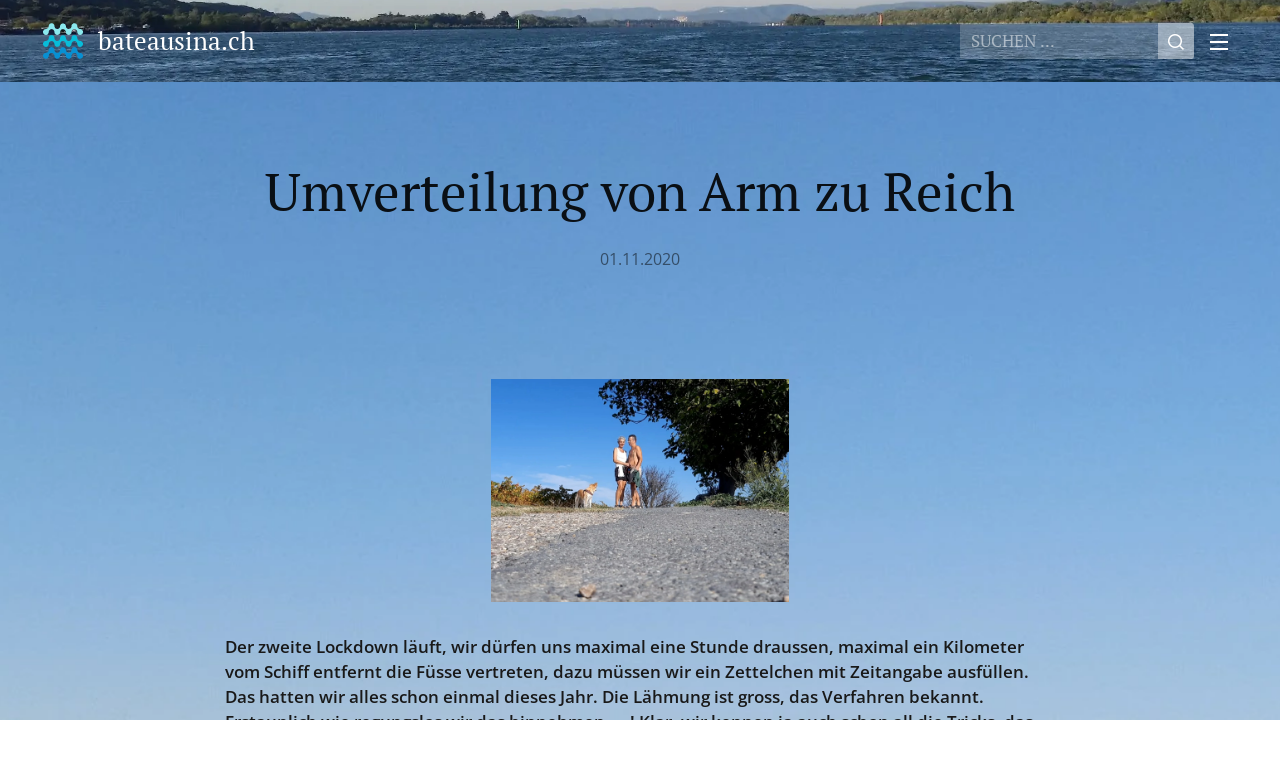

--- FILE ---
content_type: text/html; charset=UTF-8
request_url: https://www.bateausina.ch/l/umverteilung-von-arm-zu-reich/
body_size: 18827
content:
<!DOCTYPE html>
<html class="no-js" prefix="og: https://ogp.me/ns#" lang="de">
<head><link rel="preconnect" href="https://duyn491kcolsw.cloudfront.net" crossorigin><meta charset="utf-8"><link rel="icon" href="https://duyn491kcolsw.cloudfront.net/files/2d/2di/2div3h.svg?ph=75feb67122" type="image/svg+xml" sizes="any"><link rel="icon" href="https://duyn491kcolsw.cloudfront.net/files/07/07f/07fzq8.svg?ph=75feb67122" type="image/svg+xml" sizes="16x16"><link rel="icon" href="https://duyn491kcolsw.cloudfront.net/files/1j/1j3/1j3767.ico?ph=75feb67122"><link rel="apple-touch-icon" href="https://duyn491kcolsw.cloudfront.net/files/1j/1j3/1j3767.ico?ph=75feb67122"><link rel="icon" href="https://duyn491kcolsw.cloudfront.net/files/1j/1j3/1j3767.ico?ph=75feb67122">
    <meta http-equiv="X-UA-Compatible" content="IE=edge">
    <title>Umverteilung von Arm zu Reich :: Bateausina</title>
    <meta name="viewport" content="width=device-width,initial-scale=1">
    <meta name="msapplication-tap-highlight" content="no">
    
    <link href="https://duyn491kcolsw.cloudfront.net/files/0r/0rk/0rklmm.css?ph=75feb67122" media="print" rel="stylesheet">
    <link href="https://duyn491kcolsw.cloudfront.net/files/2e/2e5/2e5qgh.css?ph=75feb67122" media="screen and (min-width:100000em)" rel="stylesheet" data-type="cq" disabled>
    <link rel="stylesheet" href="https://duyn491kcolsw.cloudfront.net/files/41/41k/41kc5i.css?ph=75feb67122"><link rel="stylesheet" href="https://duyn491kcolsw.cloudfront.net/files/3b/3b2/3b2e8e.css?ph=75feb67122" media="screen and (min-width:37.5em)"><link rel="stylesheet" href="https://duyn491kcolsw.cloudfront.net/files/2m/2m4/2m4vjv.css?ph=75feb67122" data-wnd_color_scheme_file=""><link rel="stylesheet" href="https://duyn491kcolsw.cloudfront.net/files/23/23c/23cqa3.css?ph=75feb67122" data-wnd_color_scheme_desktop_file="" media="screen and (min-width:37.5em)" disabled=""><link rel="stylesheet" href="https://duyn491kcolsw.cloudfront.net/files/1j/1jo/1jorv9.css?ph=75feb67122" data-wnd_additive_color_file=""><link rel="stylesheet" href="https://duyn491kcolsw.cloudfront.net/files/26/26f/26fu37.css?ph=75feb67122" data-wnd_typography_file=""><link rel="stylesheet" href="https://duyn491kcolsw.cloudfront.net/files/1v/1v9/1v90hl.css?ph=75feb67122" data-wnd_typography_desktop_file="" media="screen and (min-width:37.5em)" disabled=""><script>(()=>{let e=!1;const t=()=>{if(!e&&window.innerWidth>=600){for(let e=0,t=document.querySelectorAll('head > link[href*="css"][media="screen and (min-width:37.5em)"]');e<t.length;e++)t[e].removeAttribute("disabled");e=!0}};t(),window.addEventListener("resize",t),"container"in document.documentElement.style||fetch(document.querySelector('head > link[data-type="cq"]').getAttribute("href")).then((e=>{e.text().then((e=>{const t=document.createElement("style");document.head.appendChild(t),t.appendChild(document.createTextNode(e)),import("https://duyn491kcolsw.cloudfront.net/client/js.polyfill/container-query-polyfill.modern.js").then((()=>{let e=setInterval((function(){document.body&&(document.body.classList.add("cq-polyfill-loaded"),clearInterval(e))}),100)}))}))}))})()</script>
<link rel="preload stylesheet" href="https://duyn491kcolsw.cloudfront.net/files/2p/2p0/2p0jlj.css?ph=75feb67122" as="style"><meta name="description" content="Der zweite Lockdown läuft, wir dürfen uns maximal eine Stunde draussen, maximal ein Kilometer vom Schiff entfernt die Füsse vertreten, dazu müssen wir ein Zettelchen mit Zeitangabe ausfüllen. Das hatten wir alles schon einmal dieses Jahr. Die Lähmung ist gross, das Verfahren bekannt. Erstaunlich wie regungslos wir das hinnehmen 🤮! Klar, wir kennen..."><meta name="keywords" content=""><meta name="generator" content="Webnode 2"><meta name="apple-mobile-web-app-capable" content="no"><meta name="apple-mobile-web-app-status-bar-style" content="black"><meta name="format-detection" content="telephone=no">



<meta property="og:url" content="https://bateausina.ch/l/umverteilung-von-arm-zu-reich/"><meta property="og:title" content="Umverteilung von Arm zu Reich :: Bateausina"><meta property="og:type" content="article"><meta property="og:description" content="Der zweite Lockdown läuft, wir dürfen uns maximal eine Stunde draussen, maximal ein Kilometer vom Schiff entfernt die Füsse vertreten, dazu müssen wir ein Zettelchen mit Zeitangabe ausfüllen. Das hatten wir alles schon einmal dieses Jahr. Die Lähmung ist gross, das Verfahren bekannt. Erstaunlich wie regungslos wir das hinnehmen 🤮! Klar, wir kennen..."><meta property="og:site_name" content="Bateausina"><meta property="og:image" content="https://75feb67122.clvaw-cdnwnd.com/3e5c3d56489fc89da5665ff5dbab1c67/200000947-c657ac657d/700/20201101_052832.jpg?ph=75feb67122"><meta property="og:article:published_time" content="2020-11-01T00:00:00+0100"><meta property="fb:app_id" content="225951590755638"><meta name="robots" content="index,follow"><link rel="canonical" href="https://www.bateausina.ch/l/umverteilung-von-arm-zu-reich/"><script>window.checkAndChangeSvgColor=function(c){try{var a=document.getElementById(c);if(a){c=[["border","borderColor"],["outline","outlineColor"],["color","color"]];for(var h,b,d,f=[],e=0,m=c.length;e<m;e++)if(h=window.getComputedStyle(a)[c[e][1]].replace(/\s/g,"").match(/^rgb[a]?\(([0-9]{1,3}),([0-9]{1,3}),([0-9]{1,3})/i)){b="";for(var g=1;3>=g;g++)b+=("0"+parseInt(h[g],10).toString(16)).slice(-2);"0"===b.charAt(0)&&(d=parseInt(b.substr(0,2),16),d=Math.max(16,d),b=d.toString(16)+b.slice(-4));f.push(c[e][0]+"="+b)}if(f.length){var k=a.getAttribute("data-src"),l=k+(0>k.indexOf("?")?"?":"&")+f.join("&");a.src!=l&&(a.src=l,a.outerHTML=a.outerHTML)}}}catch(n){}};</script><script>
		window._gtmDataLayer = window._gtmDataLayer || [];
		(function(w,d,s,l,i){w[l]=w[l]||[];w[l].push({'gtm.start':new Date().getTime(),event:'gtm.js'});
		var f=d.getElementsByTagName(s)[0],j=d.createElement(s),dl=l!='dataLayer'?'&l='+l:'';
		j.async=true;j.src='https://www.googletagmanager.com/gtm.js?id='+i+dl;f.parentNode.insertBefore(j,f);})
		(window,document,'script','_gtmDataLayer','GTM-542MMSL');</script></head>
<body class="l wt-blogpost l-default l-d-none b-btn-sq b-btn-s-l b-btn-dn b-btn-bw-1 img-d-n img-t-u img-h-n line-solid b-e-ds lbox-d c-s-n  wnd-s-b  wnd-fe"><noscript>
				<iframe
				 src="https://www.googletagmanager.com/ns.html?id=GTM-542MMSL"
				 height="0"
				 width="0"
				 style="display:none;visibility:hidden"
				 >
				 </iframe>
			</noscript>

<div class="wnd-page l-page cs-gray-3 ac-none t-t-fs-m t-t-fw-m t-t-sp-n t-t-d-n t-s-fs-m t-s-fw-m t-s-sp-n t-s-d-n t-p-fs-s t-p-fw-l t-p-sp-n t-h-fs-m t-h-fw-m t-h-sp-n t-bq-fs-s t-bq-fw-m t-bq-sp-n t-bq-d-l t-btn-fw-l t-nav-fw-l t-pd-fw-l t-nav-tt-u">
    <div class="l-w t cf t-11">
        <div class="l-bg cf">
            <div class="s-bg-l">
                
                
            </div>
        </div>
        <header class="l-h cf">
            <div class="sw cf">
	<div class="sw-c cf"><section data-space="true" class="s s-hn s-hn-default wnd-mt-sliding menu-default wnd-na-c logo-classic sc-m wnd-background-image  wnd-w-wider wnd-nh-m wnd-nav-sticky">
	<div class="s-w">
		<div class="s-o">

			<div class="s-bg">
                <div class="s-bg-l wnd-background-image fx-none bgpos-center-center bgatt-scroll">
                    <picture><source type="image/webp" srcset="https://75feb67122.clvaw-cdnwnd.com/3e5c3d56489fc89da5665ff5dbab1c67/200005497-bb62fbb633/700/20170921_085456_Titelbild_ganz%20%283%29.webp?ph=75feb67122 700w, https://75feb67122.clvaw-cdnwnd.com/3e5c3d56489fc89da5665ff5dbab1c67/200005497-bb62fbb633/20170921_085456_Titelbild_ganz%20%283%29.webp?ph=75feb67122 1920w, https://75feb67122.clvaw-cdnwnd.com/3e5c3d56489fc89da5665ff5dbab1c67/200005497-bb62fbb633/20170921_085456_Titelbild_ganz%20%283%29.webp?ph=75feb67122 2x" sizes="100vw" ><img src="https://75feb67122.clvaw-cdnwnd.com/3e5c3d56489fc89da5665ff5dbab1c67/200000971-bbad5bbad7/20170921_085456_Titelbild_ganz%20%283%29.jpg?ph=75feb67122" width="1920" height="705" alt="" ></picture>
                    
                </div>
			</div>

			<div class="h-w h-f wnd-fixed">

				<div class="n-l">
					<div class="s-c">
						<div class="logo-block">
							<div class="b b-l logo logo-default logo-nb pt-serif wnd-logo-with-text wnd-iar-1-1 logo-25 b-ls-m">
	<div class="b-l-c logo-content">
		<a class="b-l-link logo-link" href="/home/">

			

			<div class="b-l-embed logo-embed">
				<div class="b-l-embed-w logo-embed-cell">
					<embed class="b-l-embed-svg logo-svg" id="wnd_LogoBlock_215261_img" type="image/svg+xml" style="aspect-ratio:100/100;" data-src="https://duyn491kcolsw.cloudfront.net/files/0s/0sg/0sgalo.svg?ph=75feb67122">
				<script>checkAndChangeSvgColor('wnd_LogoBlock_215261_img');window.addEventListener('resize', function(event){checkAndChangeSvgColor('wnd_LogoBlock_215261_img');}, true);</script></div>
			</div>

			<div class="b-l-br logo-br"></div>

			<div class="b-l-text logo-text-wrapper">
				<div class="b-l-text-w logo-text">
					<span class="b-l-text-c logo-text-cell">bateausina.ch</span>
				</div>
			</div>

		</a>
	</div>
</div>
						</div>
						<div class="cart-and-mobile">
							<div class="search">
    <div class="search-app"></div>
</div>
							

							<div id="menu-mobile">
								<a href="#" id="menu-submit"><span></span>Menü</a>
							</div>
						</div>

						<div id="menu-slider">
                            <a href="#" class="menu-close" rel="nofollow" title="Close Menu"></a>
							<div id="menu-block" class="menu-nav">
								<nav id="menu" data-type="sliding"><div class="menu-font menu-wrapper">
	<a href="#" class="menu-close" rel="nofollow" title="Close Menu"></a>
	<ul role="menubar" aria-label="Menü" class="level-1">
		<li role="none" class="wnd-homepage">
			<a class="menu-item" role="menuitem" href="/home/"><span class="menu-item-text">Startseite</span></a>
			
		</li><li role="none">
			<a class="menu-item" role="menuitem" href="/uber-mich/"><span class="menu-item-text">Wir</span></a>
			
		</li><li role="none">
			<a class="menu-item" role="menuitem" href="/kontakt/"><span class="menu-item-text">Kontakt</span></a>
			
		</li><li role="none">
			<a class="menu-item" role="menuitem" href="/ubersicht/"><span class="menu-item-text">Übersicht</span></a>
			
		</li><li role="none">
			<a class="menu-item" role="menuitem" href="/sina/"><span class="menu-item-text">Sina</span></a>
			
		</li><li role="none">
			<a class="menu-item" role="menuitem" href="/die-bea/"><span class="menu-item-text">Die Bea</span></a>
			
		</li><li role="none">
			<a class="menu-item" role="menuitem" href="/der-paul/"><span class="menu-item-text">Der Paul</span></a>
			
		</li><li role="none">
			<a class="menu-item" role="menuitem" href="/die-chiara/"><span class="menu-item-text">Die Chiara</span></a>
			
		</li><li role="none">
			<a class="menu-item" role="menuitem" href="/flusse-kanale-und-seen/"><span class="menu-item-text">Flüsse, Kanäle und Seen</span></a>
			
		</li><li role="none">
			<a class="menu-item" role="menuitem" href="/wo-wir-gerne-verweilen/"><span class="menu-item-text">Wo wir gerne verweilen</span></a>
			
		</li><li role="none">
			<a class="menu-item" role="menuitem" href="/schifffahren-auf-flussen-und-kanalen/"><span class="menu-item-text">Schifffahren auf Flüssen und Kanälen</span></a>
			
		</li><li role="none">
			<a class="menu-item" role="menuitem" href="/alltag-im-bootsleben/"><span class="menu-item-text">Alltag im Bootsleben</span></a>
			
		</li><li role="none">
			<a class="menu-item" role="menuitem" href="/videoliste/"><span class="menu-item-text">Videoliste</span></a>
			
		</li><li role="none">
			<a class="menu-item" role="menuitem" href="/themen/"><span class="menu-item-text">Themen</span></a>
			
		</li><li role="none" class="wnd-active-path">
			<a class="menu-item" role="menuitem" href="/corina/"><span class="menu-item-text">Corina</span></a>
			
		</li><li role="none">
			<a class="menu-item" role="menuitem" href="/news1/"><span class="menu-item-text">News</span></a>
			
		</li>
	</ul>
	<span class="more-text">Mehr</span>
</div></nav>
                                <div class="scrollup"></div>
                                <div class="scrolldown"></div>
							</div>
						</div>

					</div>
				</div>

			</div>

		</div>
	</div>
</section></div>
</div>
        </header>
        <main class="l-m cf">
            <div class="sw cf">
	<div class="sw-c cf"><section data-space="true" class="s s-hm s-hm-bdh s-bdh cf sc-ml wnd-background-image  wnd-w-wider wnd-s-normal wnd-h-auto wnd-nh-m wnd-p-cc hn-default">
    <div class="s-w cf">
	    <div class="s-o cf">
	        <div class="s-bg cf">
                <div class="s-bg-l wnd-background-image fx-none bgpos-top-center bgatt-fixed">
                    <picture><source type="image/webp" srcset="https://75feb67122.clvaw-cdnwnd.com/3e5c3d56489fc89da5665ff5dbab1c67/200005494-9a07d9a081/700/20170921_085456_Titelbild_himmel%20%282%29.webp?ph=75feb67122 700w, https://75feb67122.clvaw-cdnwnd.com/3e5c3d56489fc89da5665ff5dbab1c67/200005494-9a07d9a081/20170921_085456_Titelbild_himmel%20%282%29.webp?ph=75feb67122 1920w, https://75feb67122.clvaw-cdnwnd.com/3e5c3d56489fc89da5665ff5dbab1c67/200005494-9a07d9a081/20170921_085456_Titelbild_himmel%20%282%29.webp?ph=75feb67122 2x" sizes="100vw" ><img src="https://75feb67122.clvaw-cdnwnd.com/3e5c3d56489fc89da5665ff5dbab1c67/200000972-7a2c17a2c4/20170921_085456_Titelbild_himmel%20%282%29.jpg?ph=75feb67122" width="1920" height="520" alt="" fetchpriority="high" ></picture>
                    
                </div>
	        </div>
	        <div class="h-c s-c cf">
		        <div class="s-bdh-c b b-s-l b-s-r b-cs cf">
			        <div class="s-bdh-w">
			            <h1 class="s-bdh-t"><div class="ld">
	<span class="ld-c">Umverteilung von Arm zu Reich</span>
</div></h1>
			            <span class="s-bdh-d"><div class="ld">
	<span class="ld-c">01.11.2020</span>
</div></span>
			        </div>
		        </div>
	        </div>
	    </div>
    </div>
</section><section class="s s-basic cf sc-ml wnd-background-image  wnd-w-wider wnd-s-higher wnd-h-auto" data-wnd_brightness="0.65" data-wnd_last_section>
	<div class="s-w cf">
		<div class="s-o s-fs cf">
			<div class="s-bg cf">
				<div class="s-bg-l wnd-background-image fx-none bgpos-bottom-center bgatt-fixed">
                    <picture><source type="image/webp" srcset="https://75feb67122.clvaw-cdnwnd.com/3e5c3d56489fc89da5665ff5dbab1c67/200005494-9a07d9a081/700/20170921_085456_Titelbild_himmel%20%282%29.webp?ph=75feb67122 700w, https://75feb67122.clvaw-cdnwnd.com/3e5c3d56489fc89da5665ff5dbab1c67/200005494-9a07d9a081/20170921_085456_Titelbild_himmel%20%282%29.webp?ph=75feb67122 1920w, https://75feb67122.clvaw-cdnwnd.com/3e5c3d56489fc89da5665ff5dbab1c67/200005494-9a07d9a081/20170921_085456_Titelbild_himmel%20%282%29.webp?ph=75feb67122 2x" sizes="100vw" ><img src="https://75feb67122.clvaw-cdnwnd.com/3e5c3d56489fc89da5665ff5dbab1c67/200000972-7a2c17a2c4/20170921_085456_Titelbild_himmel%20%282%29.jpg?ph=75feb67122" width="1920" height="520" alt="" loading="lazy" ></picture>
					
				</div>
			</div>
			<div class="s-c s-fs cf">
				<div class="ez cf wnd-no-cols">
	<div class="ez-c"><div class="b b-text cf">
	<div class="b-c b-text-c b-s b-s-t60 b-s-b60 b-cs cf"></div>
</div><div class="b-img b-img-default b b-s cf wnd-orientation-landscape wnd-type-image img-s-n" style="margin-left:36.41%;margin-right:36.41%;" id="wnd_ImageBlock_839960">
	<div class="b-img-w">
		<div class="b-img-c" style="padding-bottom:74.98%;text-align:center;">
            <picture><source type="image/webp" srcset="https://75feb67122.clvaw-cdnwnd.com/3e5c3d56489fc89da5665ff5dbab1c67/200009846-55e9f55ea4/450/20201101_052832.webp?ph=75feb67122 450w, https://75feb67122.clvaw-cdnwnd.com/3e5c3d56489fc89da5665ff5dbab1c67/200009846-55e9f55ea4/700/20201101_052832.webp?ph=75feb67122 700w, https://75feb67122.clvaw-cdnwnd.com/3e5c3d56489fc89da5665ff5dbab1c67/200009846-55e9f55ea4/20201101_052832.webp?ph=75feb67122 1435w" sizes="100vw" ><img id="wnd_ImageBlock_839960_img" src="https://75feb67122.clvaw-cdnwnd.com/3e5c3d56489fc89da5665ff5dbab1c67/200000947-c657ac657d/20201101_052832.jpg?ph=75feb67122" alt="" width="1435" height="1076" loading="lazy" style="top:0%;left:0%;width:100%;height:100%;position:absolute;" ></picture>
			</div>
		
	</div>
</div><div class="b b-text cf">
	<div class="b-c b-text-c b-s b-s-t60 b-s-b60 b-cs cf"><strong><font class="wsw-03">Der zweite Lockdown läuft, wir dürfen uns maximal eine Stunde draussen, maximal ein Kilometer vom Schiff entfernt die Füsse vertreten, dazu müssen wir ein Zettelchen mit Zeitangabe ausfüllen. Das hatten wir alles schon einmal dieses Jahr. Die Lähmung ist gross, das Verfahren bekannt. Erstaunlich wie regungslos wir das hinnehmen 🤮! Klar, wir kennen ja auch schon all die Tricks, das System Confinement zu bescheissen 😇. Aber nein, das tun wir doch nicht 🤣.<br>Die Umverteilung von Arm nach Reich läuft jetzt bereits zum zweiten Mal wie geschmiert, während die verängstigte Bevölkerung nach noch strengeren Massnahmen ruft. Recht so, der Covid rafft uns alle dahin! Das ist gut für diese Welt!&nbsp; Wir sollten denn Prozess noch beschleunigen, denn für die Natur ist es nur gut, wenn es uns kranke Menscheit, also vor allem die Nichtmillardäre, nicht mehr gibt 😎. Gegen Massnahmen anzukämpfen, die sinnvoller nicht sein könnten,&nbsp; ist also kontraproduktiv, was brauchen wir denn eine Freizeit- und Vergnügungsindustie?? Bleiben wir Zuhause, gehen brav Arbeiten, so wir noch können (oder sonst eben Zuhause bleiben!), geniessen das Maskentragen und freuen uns auf die erlösende Spritze 🙂. <br>Einer unserer Nachbarn, Psychologe von Beruf, meinte, dass alles, was nicht einem Bevölkerungseinheitsbrei entspräche, zensuriert würde, dass in der Medizin schon bekannt sei, dass das was nicht sein darf, ist, aber eben nicht sein darf, dass die Angst aus diesem Brei hervorzulugen gross sei, denn sonst gälte Rübe ab. Die Kinder, die Zukunft unsere Gesellschaft, würden sich prächtig hinter den herzigen Kindermasken entwickeln, für seine Bevölkerungsgruppe sei die momentane Situation lukrativ 🤣🤣. Aber eben, es könnten ja nicht alle Menschen Psychologen sein. (Anm.: Aus dem Französischen sehr frei übersetzt von Paul)</font></strong><br></div>
</div><div class="b-img b-img-default b b-s cf wnd-orientation-landscape wnd-type-image img-s-n" style="margin-left:33.91%;margin-right:33.91%;" id="wnd_ImageBlock_749879">
	<div class="b-img-w">
		<div class="b-img-c" style="padding-bottom:75%;text-align:center;">
            <picture><source type="image/webp" srcset="https://75feb67122.clvaw-cdnwnd.com/3e5c3d56489fc89da5665ff5dbab1c67/200009849-cd7d8cd7db/450/20201101_052701-1.webp?ph=75feb67122 450w, https://75feb67122.clvaw-cdnwnd.com/3e5c3d56489fc89da5665ff5dbab1c67/200009849-cd7d8cd7db/700/20201101_052701-1.webp?ph=75feb67122 700w, https://75feb67122.clvaw-cdnwnd.com/3e5c3d56489fc89da5665ff5dbab1c67/200009849-cd7d8cd7db/20201101_052701-1.webp?ph=75feb67122 1440w" sizes="100vw" ><img id="wnd_ImageBlock_749879_img" src="https://75feb67122.clvaw-cdnwnd.com/3e5c3d56489fc89da5665ff5dbab1c67/200000948-1d99a1d99c/20201101_052701.jpg?ph=75feb67122" alt="" width="1440" height="1080" loading="lazy" style="top:0%;left:0%;width:100%;height:100%;position:absolute;" ></picture>
			</div>
		
	</div>
</div></div>
</div>
			</div>
		</div>
	</div>
</section></div>
</div>
<div class="s-bdf b-s b-s-t200 b-cs " data-wnd_social_buttons="true">
	<div class="s-bdf-share b-s-b200"><div id="fb-root"></div><script src="https://connect.facebook.net/de_DE/sdk.js#xfbml=1&amp;version=v5.0&amp;appId=225951590755638&amp;autoLogAppEvents=1" async defer crossorigin="anonymous"></script><div style="margin-right: 20px" class="fb-share-button" data-href="https://www.bateausina.ch/l/umverteilung-von-arm-zu-reich/" data-layout="button" data-size="large"><a class="fb-xfbml-parse-ignore" target="_blank" href="https://www.facebook.com/sharer/sharer.php?u=https%3A%2F%2Fwww.bateausina.ch%2Fl%2Fumverteilung-von-arm-zu-reich%2F&amp;src=sdkpreparse">Share</a></div><a href="https://twitter.com/share" class="twitter-share-button" data-size="large">Tweet</a><script>window.twttr=function(t,e,r){var n,i=t.getElementsByTagName(e)[0],w=window.twttr||{};return t.getElementById(r)?w:((n=t.createElement(e)).id=r,n.src="https://platform.twitter.com/widgets.js",i.parentNode.insertBefore(n,i),w._e=[],w.ready=function(t){w._e.push(t)},w)}(document,"script","twitter-wjs");</script></div>
	<div class="s-bdf-comments"><div id="wnd-fb-comments" class="fb-comments" data-href="https://www.bateausina.ch/l/umverteilung-von-arm-zu-reich/" data-numposts="5" data-colorscheme="light"></div></div>
	<div class="s-bdf-html"></div>
</div>

        </main>
        <footer class="l-f cf">
            <div class="sw cf">
	<div class="sw-c cf"><section data-wn-border-element="s-f-border" class="s s-f s-f-basic s-f-simple sc-m wnd-background-image  wnd-w-wider wnd-s-higher">
	<div class="s-w">
		<div class="s-o">
			<div class="s-bg">
                <div class="s-bg-l wnd-background-image fx-none bgpos-bottom-center bgatt-scroll">
                    <picture><source type="image/webp" srcset="https://75feb67122.clvaw-cdnwnd.com/3e5c3d56489fc89da5665ff5dbab1c67/200010703-dd295dd299/700/image-crop-200000002-0.webp?ph=75feb67122 700w, https://75feb67122.clvaw-cdnwnd.com/3e5c3d56489fc89da5665ff5dbab1c67/200010703-dd295dd299/image-crop-200000002-0.webp?ph=75feb67122 1540w, https://75feb67122.clvaw-cdnwnd.com/3e5c3d56489fc89da5665ff5dbab1c67/200010703-dd295dd299/image-crop-200000002-0.webp?ph=75feb67122 2x" sizes="100vw" ><img src="https://75feb67122.clvaw-cdnwnd.com/3e5c3d56489fc89da5665ff5dbab1c67/200000015-bb942bb945/image-crop-200000002-0.jpeg?ph=75feb67122" width="1540" height="955" alt="" loading="lazy" ></picture>
                    
                </div>
			</div>
			<div class="s-c s-f-l-w s-f-border">
				<div class="s-f-l b-s b-s-t0 b-s-b0">
					<div class="s-f-l-c s-f-l-c-first">
						<div class="s-f-cr"><span class="it b link">
	<span class="it-c">bateausina.ch ©&nbsp;Alle Rechte vorbehalten&nbsp;2019 </span>
</span></div>
						<div class="s-f-sf">
                            <span class="sf b">
<span class="sf-content sf-c link"></span>
</span>
                            
                            
                            
                            
                        </div>
					</div>
					<div class="s-f-l-c s-f-l-c-last">
						<div class="s-f-lang lang-select cf">
	
</div>
					</div>
                    <div class="s-f-l-c s-f-l-c-currency">
                        <div class="s-f-ccy ccy-select cf">
	
</div>
                    </div>
				</div>
			</div>
		</div>
	</div>
</section></div>
</div>
        </footer>
    </div>
    
</div>


<script src="https://duyn491kcolsw.cloudfront.net/files/3e/3em/3eml8v.js?ph=75feb67122" crossorigin="anonymous" type="module"></script><script>document.querySelector(".wnd-fe")&&[...document.querySelectorAll(".c")].forEach((e=>{const t=e.querySelector(".b-text:only-child");t&&""===t.querySelector(".b-text-c").innerText&&e.classList.add("column-empty")}))</script>


<script src="https://duyn491kcolsw.cloudfront.net/client.fe/js.compiled/lang.de.2086.js?ph=75feb67122" crossorigin="anonymous"></script><script src="https://duyn491kcolsw.cloudfront.net/client.fe/js.compiled/compiled.multi.2-2193.js?ph=75feb67122" crossorigin="anonymous"></script><script>var wnd = wnd || {};wnd.$data = {"image_content_items":{"wnd_ThumbnailBlock_311620":{"id":"wnd_ThumbnailBlock_311620","type":"wnd.pc.ThumbnailBlock"},"wnd_Section_default_540616":{"id":"wnd_Section_default_540616","type":"wnd.pc.Section"},"wnd_ImageBlock_839960":{"id":"wnd_ImageBlock_839960","type":"wnd.pc.ImageBlock"},"wnd_ImageBlock_749879":{"id":"wnd_ImageBlock_749879","type":"wnd.pc.ImageBlock"},"wnd_LogoBlock_215261":{"id":"wnd_LogoBlock_215261","type":"wnd.pc.LogoBlock"},"wnd_FooterSection_footer_740866":{"id":"wnd_FooterSection_footer_740866","type":"wnd.pc.FooterSection"}},"svg_content_items":{"wnd_ImageBlock_839960":{"id":"wnd_ImageBlock_839960","type":"wnd.pc.ImageBlock"},"wnd_ImageBlock_749879":{"id":"wnd_ImageBlock_749879","type":"wnd.pc.ImageBlock"},"wnd_LogoBlock_215261":{"id":"wnd_LogoBlock_215261","type":"wnd.pc.LogoBlock"}},"content_items":[],"eshopSettings":{"ESHOP_SETTINGS_DISPLAY_PRICE_WITHOUT_VAT":false,"ESHOP_SETTINGS_DISPLAY_ADDITIONAL_VAT":false,"ESHOP_SETTINGS_DISPLAY_SHIPPING_COST":false},"project_info":{"isMultilanguage":false,"isMulticurrency":false,"eshop_tax_enabled":"1","country_code":"","contact_state":null,"eshop_tax_type":"VAT","eshop_discounts":true,"graphQLURL":"https:\/\/bateausina.ch\/servers\/graphql\/","iubendaSettings":{"cookieBarCode":"","cookiePolicyCode":"","privacyPolicyCode":"","termsAndConditionsCode":""}}};</script><script>wnd.$system = {"fileSystemType":"aws_s3","localFilesPath":"https:\/\/www.bateausina.ch\/_files\/","awsS3FilesPath":"https:\/\/75feb67122.clvaw-cdnwnd.com\/3e5c3d56489fc89da5665ff5dbab1c67\/","staticFiles":"https:\/\/duyn491kcolsw.cloudfront.net\/files","isCms":false,"staticCDNServers":["https:\/\/duyn491kcolsw.cloudfront.net\/"],"fileUploadAllowExtension":["jpg","jpeg","jfif","png","gif","bmp","ico","svg","webp","tiff","pdf","doc","docx","ppt","pptx","pps","ppsx","odt","xls","xlsx","txt","rtf","mp3","wma","wav","ogg","amr","flac","m4a","3gp","avi","wmv","mov","mpg","mkv","mp4","mpeg","m4v","swf","gpx","stl","csv","xml","txt","dxf","dwg","iges","igs","step","stp"],"maxUserFormFileLimit":4194304,"frontendLanguage":"de","backendLanguage":"de","frontendLanguageId":"1","page":{"id":50000001,"identifier":"l","template":{"id":200001440,"styles":{"typography":"t-11_new","scheme":"cs-gray-3","additiveColor":"ac-none","acHeadings":false,"acSubheadings":false,"acIcons":false,"acOthers":false,"background":{"default":null},"backgroundSettings":{"default":""},"lineStyle":"line-solid","imageTitle":"img-t-u","imageHover":"img-h-n","imageStyle":"img-d-n","buttonDecoration":"b-btn-dn","buttonStyle":"b-btn-sq","buttonSize":"b-btn-s-l","buttonBorders":"b-btn-bw-1","lightboxStyle":"lbox-d","eshopGridItemStyle":"b-e-ds","eshopGridItemAlign":"b-e-c","columnSpaces":"c-s-n","layoutType":"l-default","layoutDecoration":"l-d-none","formStyle":"default","menuType":"","menuStyle":"menu-default","sectionWidth":"wnd-w-wider","sectionSpace":"wnd-s-normal","acMenu":false,"buttonWeight":"t-btn-fw-l","productWeight":"t-pd-fw-l","menuWeight":"t-nav-fw-l","headerBarStyle":"","headerType":"one_claim","searchStyle":"wnd-s-b","typoTitleSizes":"t-t-fs-m","typoTitleWeights":"t-t-fw-m","typoTitleSpacings":"t-t-sp-n","typoTitleDecorations":"t-t-d-n","typoHeadingSizes":"t-h-fs-m","typoHeadingWeights":"t-h-fw-m","typoHeadingSpacings":"t-h-sp-n","typoSubtitleSizes":"t-s-fs-m","typoSubtitleWeights":"t-s-fw-m","typoSubtitleSpacings":"t-s-sp-n","typoSubtitleDecorations":"t-s-d-n","typoParagraphSizes":"t-p-fs-s","typoParagraphWeights":"t-p-fw-l","typoParagraphSpacings":"t-p-sp-n","typoBlockquoteSizes":"t-bq-fs-s","typoBlockquoteWeights":"t-bq-fw-m","typoBlockquoteSpacings":"t-bq-sp-n","typoBlockquoteDecorations":"t-bq-d-l","menuTextTransform":"t-nav-tt-u"}},"layout":"blog_detail","name":"Umverteilung von Arm zu Reich","html_title":null,"language":"de","langId":1,"isHomepage":false,"meta_description":null,"meta_keywords":null,"header_code":null,"footer_code":null,"styles":null,"countFormsEntries":[]},"listingsPrefix":"\/l\/","productPrefix":"\/p\/","cartPrefix":"\/cart\/","checkoutPrefix":"\/checkout\/","searchPrefix":"\/search\/","isCheckout":false,"isEshop":false,"hasBlog":true,"isProductDetail":false,"isListingDetail":true,"listing_page":{"id":200002906,"template_id":50000000,"link":"\/corina\/","identifier":"umverteilung-von-arm-zu-reich"},"hasEshopAnalytics":false,"gTagId":null,"gAdsId":null,"format":{"be":{"DATE_TIME":{"mask":"%d.%m.%Y %H:%M","regexp":"^(((0?[1-9]|[1,2][0-9]|3[0,1])\\.(0?[1-9]|1[0-2])\\.[0-9]{1,4})(( [0-1][0-9]| 2[0-3]):[0-5][0-9])?|(([0-9]{4}(0[1-9]|1[0-2])(0[1-9]|[1,2][0-9]|3[0,1])(0[0-9]|1[0-9]|2[0-3])[0-5][0-9][0-5][0-9])))?$"},"DATE":{"mask":"%d.%m.%Y","regexp":"^((0?[1-9]|[1,2][0-9]|3[0,1])\\.(0?[1-9]|1[0-2])\\.[0-9]{1,4})$"},"CURRENCY":{"mask":{"point":",","thousands":".","decimals":2,"mask":"%s","zerofill":true}}},"fe":{"DATE_TIME":{"mask":"%d.%m.%Y %H:%M","regexp":"^(((0?[1-9]|[1,2][0-9]|3[0,1])\\.(0?[1-9]|1[0-2])\\.[0-9]{1,4})(( [0-1][0-9]| 2[0-3]):[0-5][0-9])?|(([0-9]{4}(0[1-9]|1[0-2])(0[1-9]|[1,2][0-9]|3[0,1])(0[0-9]|1[0-9]|2[0-3])[0-5][0-9][0-5][0-9])))?$"},"DATE":{"mask":"%d.%m.%Y","regexp":"^((0?[1-9]|[1,2][0-9]|3[0,1])\\.(0?[1-9]|1[0-2])\\.[0-9]{1,4})$"},"CURRENCY":{"mask":{"point":",","thousands":".","decimals":2,"mask":"%s","zerofill":true}}}},"e_product":null,"listing_item":{"id":200012115,"name":"Umverteilung von Arm zu Reich","identifier":"umverteilung-von-arm-zu-reich","date":"20201101000000","meta_description":null,"meta_keywords":null,"html_title":null,"styles":null,"content_items":{"wnd_PerexBlock_825804":{"type":"wnd.pc.PerexBlock","id":"wnd_PerexBlock_825804","context":"page","text":"\u003Cp\u003E\u003Cstrong\u003E\u003Cfont class=\u0022wsw-03\u0022\u003EDer zweite Lockdown l\u00e4uft, wir d\u00fcrfen uns maximal eine Stunde draussen, maximal ein Kilometer vom Schiff entfernt die F\u00fcsse vertreten, dazu m\u00fcssen wir ein Zettelchen mit Zeitangabe ausf\u00fcllen. Das hatten wir alles schon einmal dieses Jahr. Die L\u00e4hmung ist gross, das Verfahren bekannt. Erstaunlich wie regungslos wir das hinnehmen \ud83e\udd2e! Klar, wir kennen...\u003C\/font\u003E\u003C\/strong\u003E\u003C\/p\u003E"},"wnd_ThumbnailBlock_311620":{"type":"wnd.pc.ThumbnailBlock","id":"wnd_ThumbnailBlock_311620","context":"page","style":{"background":{"default":{"default":"wnd-background-image"}},"backgroundSettings":{"default":{"default":{"id":200000947,"src":"200000947-c657ac657d\/20201101_052832.jpg","dataType":"filesystem_files","width":1435,"height":1076,"mediaType":"myImages","mime":"image\/jpeg","alternatives":{"image\/webp":{"id":200009846,"src":"200009846-55e9f55ea4\/20201101_052832.webp","dataType":"filesystem_files","width":"1435","height":"1076","mime":"image\/webp"}}}}}},"refs":{"filesystem_files":[{"filesystem_files.id":200000947}]}},"wnd_SectionWrapper_169801":{"type":"wnd.pc.SectionWrapper","id":"wnd_SectionWrapper_169801","context":"page","content":["wnd_BlogDetailHeaderSection_blog_detail_header_563660","wnd_Section_default_540616"]},"wnd_BlogDetailHeaderSection_blog_detail_header_563660":{"type":"wnd.pc.BlogDetailHeaderSection","contentIdentifier":"blog_detail_header","id":"wnd_BlogDetailHeaderSection_blog_detail_header_563660","context":"page","content":{"default":["wnd_ListingDataBlock_238720","wnd_ListingDataBlock_425233"],"default_box":["wnd_ListingDataBlock_238720","wnd_ListingDataBlock_425233"]},"contentMap":{"wnd.pc.ListingDataBlock":{"name":"wnd_ListingDataBlock_238720","date":"wnd_ListingDataBlock_425233"}},"style":{"sectionColor":{"default":"sc-ml"},"background":{"default":{"default":"wnd-background-image"},"effects":{"default":"fx-none"},"overlays":{"default":""},"position":{"default":"bgpos-top-center"},"attachment":{"default":"bgatt-fixed"}},"backgroundSettings":{"default":{"default":{"id":200000972,"src":"200000972-7a2c17a2c4\/20170921_085456_Titelbild_himmel (2).jpg","dataType":"filesystem_files","mime":"image\/jpeg","mediaType":"myImages","width":1920,"height":520,"alternatives":{"image\/webp":{"id":200005494,"src":"200005494-9a07d9a081\/20170921_085456_Titelbild_himmel (2).webp","dataType":"filesystem_files","width":"1920","height":"520","mime":"image\/webp"}}}}}},"variant":{"default":"default"},"refs":{"filesystem_files":[{"filesystem_files.id":200000972}]},"brightness":0.65},"wnd_ListingDataBlock_238720":{"type":"wnd.pc.ListingDataBlock","id":"wnd_ListingDataBlock_238720","context":"page","refDataType":"listing_items","refDataKey":"listing_items.name","refDataId":200001040},"wnd_ListingDataBlock_425233":{"type":"wnd.pc.ListingDataBlock","id":"wnd_ListingDataBlock_425233","context":"page","refDataType":"listing_items","refDataKey":"listing_items.date","refDataId":200001040},"wnd_Section_default_540616":{"type":"wnd.pc.Section","contentIdentifier":"default","id":"wnd_Section_default_540616","context":"page","content":{"default":["wnd_EditZone_9092"],"default_box":["wnd_EditZone_9092"]},"contentMap":{"wnd.pc.EditZone":{"master-01":"wnd_EditZone_9092"}},"style":{"sectionColor":{"default":"sc-ml"},"sectionWidth":{"default":"wnd-w-wider"},"sectionSpace":{"default":"wnd-s-higher"},"sectionHeight":{"default":"wnd-h-auto"},"sectionPosition":{"default":"wnd-p-cc"},"background":{"default":{"default":"wnd-background-image"},"effects":{"default":"fx-none"},"overlays":{"default":""},"position":{"default":"bgpos-bottom-center"},"attachment":{"default":"bgatt-fixed"}},"backgroundSettings":{"default":{"default":{"id":200000972,"src":"200000972-7a2c17a2c4\/20170921_085456_Titelbild_himmel (2).jpg","dataType":"filesystem_files","mime":"image\/jpeg","mediaType":"myImages","width":1920,"height":520,"alternatives":{"image\/webp":{"id":200005494,"src":"200005494-9a07d9a081\/20170921_085456_Titelbild_himmel (2).webp","dataType":"filesystem_files","width":"1920","height":"520","mime":"image\/webp"}}}}}},"variant":{"default":"default"},"refs":{"filesystem_files":[{"filesystem_files.id":200000972}]},"brightness":0.65},"wnd_EditZone_9092":{"type":"wnd.pc.EditZone","id":"wnd_EditZone_9092","context":"page","content":["wnd_TextBlock_837221","wnd_ImageBlock_839960","wnd_TextBlock_28074","wnd_ImageBlock_749879"]},"wnd_TextBlock_837221":{"type":"wnd.pc.TextBlock","id":"wnd_TextBlock_837221","context":"page","code":""},"wnd_ImageBlock_839960":{"type":"wnd.pc.ImageBlock","id":"wnd_ImageBlock_839960","context":"page","variant":"default","description":"","link":"","style":{"paddingBottom":74.98,"margin":{"left":36.41,"right":36.41},"float":"","clear":"none","width":50},"shape":"img-s-n","image":{"id":200000947,"dataType":"filesystem_files","style":{"left":0,"top":0,"width":100,"height":100,"position":"absolute"},"ratio":{"horizontal":2,"vertical":2},"size":{"width":1435,"height":1076},"src":"200000947-c657ac657d\/20201101_052832.jpg","alternatives":{"image\/webp":{"id":200009846,"src":"200009846-55e9f55ea4\/20201101_052832.webp","dataType":"filesystem_files","width":"1435","height":"1076","mime":"image\/webp"}}},"refs":{"filesystem_files":[{"filesystem_files.id":200000947}]}},"wnd_TextBlock_28074":{"type":"wnd.pc.TextBlock","id":"wnd_TextBlock_28074","context":"page","code":"\u003Cstrong\u003E\u003Cfont class=\u0022wsw-03\u0022\u003EDer zweite Lockdown l\u00e4uft, wir d\u00fcrfen uns maximal eine Stunde draussen, maximal ein Kilometer vom Schiff entfernt die F\u00fcsse vertreten, dazu m\u00fcssen wir ein Zettelchen mit Zeitangabe ausf\u00fcllen. Das hatten wir alles schon einmal dieses Jahr. Die L\u00e4hmung ist gross, das Verfahren bekannt. Erstaunlich wie regungslos wir das hinnehmen \ud83e\udd2e! Klar, wir kennen ja auch schon all die Tricks, das System Confinement zu bescheissen \ud83d\ude07. Aber nein, das tun wir doch nicht \ud83e\udd23.\u003Cbr\u003EDie Umverteilung von Arm nach Reich l\u00e4uft jetzt bereits zum zweiten Mal wie geschmiert, w\u00e4hrend die ver\u00e4ngstigte Bev\u00f6lkerung nach noch strengeren Massnahmen ruft. Recht so, der Covid rafft uns alle dahin! Das ist gut f\u00fcr diese Welt!\u0026nbsp; Wir sollten denn Prozess noch beschleunigen, denn f\u00fcr die Natur ist es nur gut, wenn es uns kranke Menscheit, also vor allem die Nichtmillard\u00e4re, nicht mehr gibt \ud83d\ude0e. Gegen Massnahmen anzuk\u00e4mpfen, die sinnvoller nicht sein k\u00f6nnten,\u0026nbsp; ist also kontraproduktiv, was brauchen wir denn eine Freizeit- und Vergn\u00fcgungsindustie?? Bleiben wir Zuhause, gehen brav Arbeiten, so wir noch k\u00f6nnen (oder sonst eben Zuhause bleiben!), geniessen das Maskentragen und freuen uns auf die erl\u00f6sende Spritze \ud83d\ude42. \u003Cbr\u003EEiner unserer Nachbarn, Psychologe von Beruf, meinte, dass alles, was nicht einem Bev\u00f6lkerungseinheitsbrei entspr\u00e4che, zensuriert w\u00fcrde, dass in der Medizin schon bekannt sei, dass das was nicht sein darf, ist, aber eben nicht sein darf, dass die Angst aus diesem Brei hervorzulugen gross sei, denn sonst g\u00e4lte R\u00fcbe ab. Die Kinder, die Zukunft unsere Gesellschaft, w\u00fcrden sich pr\u00e4chtig hinter den herzigen Kindermasken entwickeln, f\u00fcr seine Bev\u00f6lkerungsgruppe sei die momentane Situation lukrativ \ud83e\udd23\ud83e\udd23. Aber eben, es k\u00f6nnten ja nicht alle Menschen Psychologen sein. (Anm.: Aus dem Franz\u00f6sischen sehr frei \u00fcbersetzt von Paul)\u003C\/font\u003E\u003C\/strong\u003E\u003Cbr\u003E"},"wnd_ImageBlock_749879":{"type":"wnd.pc.ImageBlock","id":"wnd_ImageBlock_749879","context":"page","variant":"default","description":"","link":"","style":{"paddingBottom":75,"margin":{"left":33.91,"right":33.91},"float":"","clear":"none","width":50},"shape":"img-s-n","image":{"id":200000948,"dataType":"filesystem_files","style":{"left":0,"top":0,"width":100,"height":100,"position":"absolute"},"ratio":{"horizontal":2,"vertical":2},"size":{"width":1440,"height":1080},"src":"200000948-1d99a1d99c\/20201101_052701.jpg","mime":"image\/jpeg","alternatives":{"image\/webp":{"id":200009849,"src":"200009849-cd7d8cd7db\/20201101_052701-1.webp","dataType":"filesystem_files","width":"1440","height":"1080","mime":"image\/webp"}}},"refs":{"filesystem_files":[{"filesystem_files.id":200000948}]}}}},"feReleasedFeatures":{"dualCurrency":false,"HeurekaSatisfactionSurvey":true,"productAvailability":true},"labels":{"dualCurrency.fixedRate":"","invoicesGenerator.W2EshopInvoice.alreadyPayed":"Bitte nicht bezahlen. Ist bereits bezahlt.","invoicesGenerator.W2EshopInvoice.amount":"Menge","invoicesGenerator.W2EshopInvoice.contactInfo":"Kontaktinformationen:","invoicesGenerator.W2EshopInvoice.couponCode":"Gutschein-Code:","invoicesGenerator.W2EshopInvoice.customer":"Kunde:","invoicesGenerator.W2EshopInvoice.dateOfIssue":"Ausstellungsdatum:","invoicesGenerator.W2EshopInvoice.dateOfTaxableSupply":"Datum steuerpflichtiger Leistung:","invoicesGenerator.W2EshopInvoice.dic":"USt-Id-Nr:","invoicesGenerator.W2EshopInvoice.discount":"Rabatt","invoicesGenerator.W2EshopInvoice.dueDate":"F\u00e4lligkeitsdatum:","invoicesGenerator.W2EshopInvoice.email":"E-Mail:","invoicesGenerator.W2EshopInvoice.filenamePrefix":"Rechnung-","invoicesGenerator.W2EshopInvoice.fiscalCode":"Steuernummer","invoicesGenerator.W2EshopInvoice.freeShipping":"Kostenfreier Versand","invoicesGenerator.W2EshopInvoice.ic":"Firmen-ID:","invoicesGenerator.W2EshopInvoice.invoiceNo":"Rechnungsnummer","invoicesGenerator.W2EshopInvoice.invoiceNoTaxed":"Rechnung - Steuerrechnungsnummer","invoicesGenerator.W2EshopInvoice.notVatPayers":"Nicht mehrwertsteuerpflichtig","invoicesGenerator.W2EshopInvoice.orderNo":"Bestellnummer:","invoicesGenerator.W2EshopInvoice.paymentPrice":"Zahlungsart Preis:","invoicesGenerator.W2EshopInvoice.pec":"PEC:","invoicesGenerator.W2EshopInvoice.phone":"Telefon:","invoicesGenerator.W2EshopInvoice.priceExTax":"Preis exkl. MwSt.:","invoicesGenerator.W2EshopInvoice.priceIncludingTax":"Preis inkl. MwSt.:","invoicesGenerator.W2EshopInvoice.product":"Produkt:","invoicesGenerator.W2EshopInvoice.productNr":"Produktnummer:","invoicesGenerator.W2EshopInvoice.recipientCode":"Empf\u00e4ngercode:","invoicesGenerator.W2EshopInvoice.shippingAddress":"Versandadresse:","invoicesGenerator.W2EshopInvoice.shippingPrice":"Versandpreis:","invoicesGenerator.W2EshopInvoice.subtotal":"Zwischensumme:","invoicesGenerator.W2EshopInvoice.sum":"Gesamt:","invoicesGenerator.W2EshopInvoice.supplier":"Anbieter:","invoicesGenerator.W2EshopInvoice.tax":"MwSt.:","invoicesGenerator.W2EshopInvoice.total":"Gesamt:","invoicesGenerator.W2EshopInvoice.web":"Web:","wnd.errorBandwidthStorage.description":"Wir entschuldigen uns f\u00fcr die Unannehmlichkeiten. Falls Sie die Website besitzen und diese wieder zum Laufen bringen m\u00f6chten, loggen Sie sich bitte in Ihr Konto ein.","wnd.errorBandwidthStorage.heading":"Diese Website ist vor\u00fcbergehend nicht verf\u00fcgbar (oder im Aufbau)","wnd.es.CheckoutShippingService.correiosDeliveryWithSpecialConditions":"CEP de destino est\u00e1 sujeito a condi\u00e7\u00f5es especiais de entrega pela ECT e ser\u00e1 realizada com o acr\u00e9scimo de at\u00e9 7 (sete) dias \u00fateis ao prazo regular.","wnd.es.CheckoutShippingService.correiosWithoutHomeDelivery":"CEP de destino est\u00e1 temporariamente sem entrega domiciliar. A entrega ser\u00e1 efetuada na ag\u00eancia indicada no Aviso de Chegada que ser\u00e1 entregue no endere\u00e7o do destinat\u00e1rio","wnd.es.ProductEdit.unit.cm":"cm","wnd.es.ProductEdit.unit.floz":"fl oz","wnd.es.ProductEdit.unit.ft":"ft","wnd.es.ProductEdit.unit.ft2":"ft\u00b2","wnd.es.ProductEdit.unit.g":"g","wnd.es.ProductEdit.unit.gal":"gal","wnd.es.ProductEdit.unit.in":"in","wnd.es.ProductEdit.unit.inventoryQuantity":"stk.","wnd.es.ProductEdit.unit.inventorySize":"cm","wnd.es.ProductEdit.unit.inventorySize.cm":"cm","wnd.es.ProductEdit.unit.inventorySize.inch":"inch","wnd.es.ProductEdit.unit.inventoryWeight":"kg","wnd.es.ProductEdit.unit.inventoryWeight.kg":"kg","wnd.es.ProductEdit.unit.inventoryWeight.lb":"lb","wnd.es.ProductEdit.unit.l":"l","wnd.es.ProductEdit.unit.m":"m","wnd.es.ProductEdit.unit.m2":"m\u00b2","wnd.es.ProductEdit.unit.m3":"m\u00b3","wnd.es.ProductEdit.unit.mg":"mg","wnd.es.ProductEdit.unit.ml":"ml","wnd.es.ProductEdit.unit.mm":"mm","wnd.es.ProductEdit.unit.oz":"oz","wnd.es.ProductEdit.unit.pcs":"stk.","wnd.es.ProductEdit.unit.pt":"pt","wnd.es.ProductEdit.unit.qt":"qt","wnd.es.ProductEdit.unit.yd":"yard","wnd.es.ProductList.inventory.outOfStock":"Ausverkauft","wnd.fe.CheckoutFi.creditCard":"Kreditkarte","wnd.fe.CheckoutSelectMethodKlarnaPlaygroundItem":"{name} Playground Test","wnd.fe.CheckoutSelectMethodZasilkovnaItem.change":"Change pick up point","wnd.fe.CheckoutSelectMethodZasilkovnaItem.choose":"Choose your pick up point","wnd.fe.CheckoutSelectMethodZasilkovnaItem.error":"Please select a pick up point","wnd.fe.CheckoutZipField.brInvalid":"Bitte f\u00fcgen Sie eine g\u00fcltige PLZ im Format XXXXX-XXX ein.","wnd.fe.CookieBar.message":"Diese Webseite nutzt Cookies, um die Funktionalit\u00e4t der Webseite sicherzustellen und das Surfen zu verbessern. Durch die Nutzung unserer Webseite stimmen Sie unserer Datenschutzrichtlinie zu.","wnd.fe.FeFooter.createWebsite":"Erstellen Sie Ihre Webseite gratis!","wnd.fe.FormManager.error.file.invalidExtOrCorrupted":"Die Datei kann nicht hochgeladen werden. Entweder ist die Datei besch\u00e4digt oder entspricht nicht dem Format der Datei.","wnd.fe.FormManager.error.file.notAllowedExtension":"Die \u0022{EXTENSION}\u0022-Dateien k\u00f6nnen nicht hochgeladen werden.","wnd.fe.FormManager.error.file.required":"W\u00e4hlen Sie eine Datei zum Hochladen.","wnd.fe.FormManager.error.file.sizeExceeded":"Die maximale Gr\u00f6\u00dfe der Datei ist {SIZE} MB.","wnd.fe.FormManager.error.userChangePassword":"Passw\u00f6rter stimmen nicht \u00fcberein","wnd.fe.FormManager.error.userLogin.inactiveAccount":"Ihre Registrierung wurde noch nicht best\u00e4tigt. Sie k\u00f6nnen sich nicht einloggen.","wnd.fe.FormManager.error.userLogin.invalidLogin":"Ung\u00fcltiger Benutzername (E-Mail) oder Passwort!","wnd.fe.FreeBarBlock.buttonText":"Los geht\u00b4s","wnd.fe.FreeBarBlock.longText":"Diese Website wurde mit Webnode erstellt. \u003Cstrong\u003EErstellen Sie Ihre eigene Seite\u003C\/strong\u003E noch heute kostenfrei!","wnd.fe.ListingData.shortMonthName.Apr":"Apr.","wnd.fe.ListingData.shortMonthName.Aug":"Aug.","wnd.fe.ListingData.shortMonthName.Dec":"Dez.","wnd.fe.ListingData.shortMonthName.Feb":"Feb.","wnd.fe.ListingData.shortMonthName.Jan":"Jan.","wnd.fe.ListingData.shortMonthName.Jul":"Juli","wnd.fe.ListingData.shortMonthName.Jun":"Juni","wnd.fe.ListingData.shortMonthName.Mar":"Mrz.","wnd.fe.ListingData.shortMonthName.May":"Mai","wnd.fe.ListingData.shortMonthName.Nov":"Nov.","wnd.fe.ListingData.shortMonthName.Oct":"Okt.","wnd.fe.ListingData.shortMonthName.Sep":"Sep.","wnd.fe.ShoppingCartManager.count.between2And4":"{COUNT} Artikel","wnd.fe.ShoppingCartManager.count.moreThan5":"{COUNT} Artikel","wnd.fe.ShoppingCartManager.count.one":"{COUNT} Artikel","wnd.fe.ShoppingCartTable.label.itemsInStock":"Only {COUNT} pcs available in stock","wnd.fe.ShoppingCartTable.label.itemsInStock.between2And4":"Nur {COUNT} St\u00fcck auf Lager","wnd.fe.ShoppingCartTable.label.itemsInStock.moreThan5":"Nur {COUNT} St\u00fcck auf Lager","wnd.fe.ShoppingCartTable.label.itemsInStock.one":"Nur {COUNT} St\u00fcck auf Lager","wnd.fe.ShoppingCartTable.label.outOfStock":"Ausverkauft","wnd.fe.UserBar.logOut":"Abmelden","wnd.pc.BlogDetailPageZone.next":"Neuere Posts","wnd.pc.BlogDetailPageZone.previous":"\u00c4ltere Posts","wnd.pc.ContactInfoBlock.placeholder.infoMail":"Z.B. mustermann@beispiel.de","wnd.pc.ContactInfoBlock.placeholder.infoPhone":"Z.B. +49 0123 1234 5678","wnd.pc.ContactInfoBlock.placeholder.infoText":"Z.B. T\u00e4glich ge\u00f6ffnet von 9-18 Uhr","wnd.pc.CookieBar.button.advancedClose":"Schlie\u00dfen","wnd.pc.CookieBar.button.advancedOpen":"Erweiterte Einstellungen \u00f6ffnen","wnd.pc.CookieBar.button.advancedSave":"Speichern","wnd.pc.CookieBar.link.disclosure":"Disclosure","wnd.pc.CookieBar.title.advanced":"Erweiterte Einstellungen","wnd.pc.CookieBar.title.option.functional":"Funktionelle Cookies","wnd.pc.CookieBar.title.option.marketing":"Marketing \/ Drittanbieter Cookies","wnd.pc.CookieBar.title.option.necessary":"Notwendige Cookies","wnd.pc.CookieBar.title.option.performance":"Performance Cookies","wnd.pc.CookieBarReopenBlock.text":"Cookies","wnd.pc.FileBlock.download":"DOWNLOAD","wnd.pc.FormBlock.action.defaultMessage.text":"Das Formular wurde erfolgreich abgesendet.","wnd.pc.FormBlock.action.defaultMessage.title":"Danke!","wnd.pc.FormBlock.action.invisibleCaptchaInfoText":"Diese Seite wird von reCAPTCHA gesch\u00fctzt und es gelten die Google \u003Clink1\u003EDatenschutzrichtlinie\u003C\/link1\u003E und \u003Clink2\u003EAGB\u003C\/link2\u003E.","wnd.pc.FormBlock.action.submitBlockedDisabledBecauseSiteSecurity":"Das Formular kann nicht abgeschickt werden. Der Website-Inhaber hat Ihren Standort blockiert.","wnd.pc.FormBlock.mail.value.no":"Nein","wnd.pc.FormBlock.mail.value.yes":"Ja","wnd.pc.FreeBarBlock.text":"Unterst\u00fctzt von","wnd.pc.ListingDetailPageZone.next":"Weiter","wnd.pc.ListingDetailPageZone.previous":"Zur\u00fcck","wnd.pc.ListingItemCopy.namePrefix":"Kopie von","wnd.pc.MenuBlock.closeSubmenu":"Untermen\u00fc schlie\u00dfen","wnd.pc.MenuBlock.openSubmenu":"Untermen\u00fc \u00f6ffnen","wnd.pc.Option.defaultText":"Weitere Option","wnd.pc.PageCopy.namePrefix":"Kopie von","wnd.pc.PhotoGalleryBlock.placeholder.text":"Fotogalerie enth\u00e4lt keine Bilder.","wnd.pc.PhotoGalleryBlock.placeholder.title":"Fotogalerie","wnd.pc.ProductAddToCartBlock.addToCart":"Zum Warenkorb hinzuf\u00fcgen","wnd.pc.ProductAvailability.in14Days":"Verf\u00fcgbar in 14 Tagen","wnd.pc.ProductAvailability.in3Days":"Verf\u00fcgbar in 3 Tagen","wnd.pc.ProductAvailability.in7Days":"Verf\u00fcgbar in 7 Tagen","wnd.pc.ProductAvailability.inMonth":"Verf\u00fcgbar in einem Monat","wnd.pc.ProductAvailability.inMoreThanMonth":"Verf\u00fcgbar in mehr als einem Monat","wnd.pc.ProductAvailability.inStock":"Auf Lager","wnd.pc.ProductGalleryBlock.placeholder.text":"In dieser Produktgalerie sind keine Bilder","wnd.pc.ProductGalleryBlock.placeholder.title":"Produktgalerie","wnd.pc.ProductItem.button.viewDetail":"Produktseite","wnd.pc.ProductOptionGroupBlock.notSelected":"Keine Variante ausgew\u00e4hlt","wnd.pc.ProductOutOfStockBlock.label":"Ausverkauft","wnd.pc.ProductPriceBlock.prefixText":"ab ","wnd.pc.ProductPriceBlock.suffixText":"","wnd.pc.ProductPriceExcludingVATBlock.USContent":"Preis exkl. MwSt.","wnd.pc.ProductPriceExcludingVATBlock.content":"Preis inkl. MwSt.","wnd.pc.ProductShippingInformationBlock.content":"zzgl. Versandkosten","wnd.pc.ProductVATInformationBlock.content":"exkl. MwSt. {PRICE}","wnd.pc.ProductsZone.label.collections":"Kategorien","wnd.pc.ProductsZone.placeholder.noProductsInCategory":"Diese Kategorie ist leer. Weisen Sie Produkte zu oder w\u00e4hlen Sie eine andere Kategorie.","wnd.pc.ProductsZone.placeholder.text":"Es sind noch keine Produkte eingef\u00fcgt. Klicken Sie hierzu auf \u201eProdukt einf\u00fcgen\u2009\u201c.","wnd.pc.ProductsZone.placeholder.title":"Produkte","wnd.pc.ProductsZoneModel.label.allCollections":"Alle Produkte","wnd.pc.SearchBlock.allListingItems":"Alle Blogeintr\u00e4ge","wnd.pc.SearchBlock.allPages":"Alle Seiten","wnd.pc.SearchBlock.allProducts":"Alle Produkte","wnd.pc.SearchBlock.allResults":"Alle Ergebnisse anzeigen","wnd.pc.SearchBlock.iconText":"Suchen","wnd.pc.SearchBlock.inputPlaceholder":"Suchen ...","wnd.pc.SearchBlock.matchInListingItemIdentifier":"Eintrag mit dem Begriff \u0022{IDENTIFIER}\u0022 in der URL","wnd.pc.SearchBlock.matchInPageIdentifier":"Page with the term \u0022{IDENTIFIER}\u0022 in URL","wnd.pc.SearchBlock.noResults":"Keine Eintr\u00e4ge gefunden","wnd.pc.SearchBlock.requestError":"Fehler: Weitere Ergebnisse k\u00f6nnen nicht angezeigt werden. Bitte laden Sie die Seite neu oder \u003Clink1\u003Eklicken Sie hier\u003C\/link1\u003E.","wnd.pc.SearchResultsZone.emptyResult":"Es gibt keine Ergebnisse zu Ihrer Suchanfrage. Bitte versuchen Sie es mit einem anderen Begriff.","wnd.pc.SearchResultsZone.foundProducts":"Gefundene Produkte:","wnd.pc.SearchResultsZone.listingItemsTitle":"Blogeintr\u00e4ge","wnd.pc.SearchResultsZone.pagesTitle":"Seiten","wnd.pc.SearchResultsZone.productsTitle":"Produkte","wnd.pc.SearchResultsZone.title":"Suchergebnisse f\u00fcr:","wnd.pc.SectionMsg.name.eshopCategories":"Kategorien","wnd.pc.ShoppingCartTable.label.checkout":"Zur Kasse","wnd.pc.ShoppingCartTable.label.checkoutDisabled":"Checkout steht z.Z. nicht zur Verf\u00fcgung (keine Versand- oder Zahlungsart)","wnd.pc.ShoppingCartTable.label.checkoutDisabledBecauseSiteSecurity":"Die Bestellung kann nicht abgeschickt werden. Der Website-Inhaber hat Ihren Standort blockiert.","wnd.pc.ShoppingCartTable.label.continue":"Einkauf fortsetzen","wnd.pc.ShoppingCartTable.label.delete":"L\u00f6schen","wnd.pc.ShoppingCartTable.label.item":"Produkt","wnd.pc.ShoppingCartTable.label.price":"Preis","wnd.pc.ShoppingCartTable.label.quantity":"Menge","wnd.pc.ShoppingCartTable.label.sum":"Gesamt","wnd.pc.ShoppingCartTable.label.totalPrice":"Gesamt","wnd.pc.ShoppingCartTable.placeholder.text":"Sie k\u00f6nnen das \u00e4ndern! F\u00fcgen Sie einfach ein Produkt aus dem Shop hinzu.","wnd.pc.ShoppingCartTable.placeholder.title":"Der Warenkorb ist zur Zeit leer.","wnd.pc.ShoppingCartTotalPriceExcludingVATBlock.label":"exkl. MwSt.","wnd.pc.ShoppingCartTotalPriceInformationBlock.label":"zzgl. Versandkosten","wnd.pc.ShoppingCartTotalPriceWithVATBlock.label":"inkl. MwSt.","wnd.pc.ShoppingCartTotalVATBlock.label":"MwSt. {RATE}%","wnd.pc.SystemFooterBlock.poweredByWebnode":"Unterst\u00fctzt von {START_LINK}Webnode{END_LINK}","wnd.pc.UserBar.logoutText":"Abmelden","wnd.pc.UserChangePasswordFormBlock.invalidRecoveryUrl":"Der Link zum Zur\u00fccksetzen Ihres Passwortes ist abgelaufen. F\u00fcr einen neuen Link, gehen Sie auf die Seite {START_LINK}Passwort vergessen{END_LINK}","wnd.pc.UserRecoveryFormBlock.action.defaultMessage.text":"Der Link, mit welchem Sie Ihr Passwort zur\u00fccksetzen k\u00f6nnen, wurde an Ihre Mailbox verschickt. Sollten Sie keine E-Mail erhalten haben, \u00fcberpr\u00fcfen Sie bitte auch Ihren Spam-Ordner.","wnd.pc.UserRecoveryFormBlock.action.defaultMessage.title":"Die E-Mail mit weiteren Informationen wurde verschickt.","wnd.pc.UserRegistrationFormBlock.action.defaultMessage.text":"Ihre Registrierung wird bearbeitet. Sobald Ihre Registrierung abgeschlossen ist, werden wir Sie per E-Mail dar\u00fcber informieren.","wnd.pc.UserRegistrationFormBlock.action.defaultMessage.title":"Vielen Dank f\u00fcr Ihre Registrierung auf unserer Webseite.","wnd.pc.UserRegistrationFormBlock.action.successfulRegistrationMessage.text":"Ihre Registrierung war erfolgreich und Sie k\u00f6nnen jetzt, nach der Anmeldung, auf die privaten Seiten dieser Website zugreifen.","wnd.pm.AddNewPagePattern.onlineStore":"E-Shop","wnd.ps.CookieBarSettingsForm.default.advancedMainText":"Hier k\u00f6nnen Sie Ihre bevorzugten Cookie-Einstellungen anpassen. Aktivieren oder deaktivieren Sie die folgenden Kategorien und speichern Sie Ihre Auswahl.","wnd.ps.CookieBarSettingsForm.default.captionAcceptAll":"Alle akzeptieren","wnd.ps.CookieBarSettingsForm.default.captionAcceptNecessary":"Nur notwendige akzeptieren","wnd.ps.CookieBarSettingsForm.default.mainText":"Wir verwenden Cookies, um das einwandfreie Funktionieren und die Sicherheit der Website zu gew\u00e4hrleisten und eine bestm\u00f6gliche Nutzererfahrung zu bieten.","wnd.templates.next":"Weiter","wnd.templates.prev":"Zur\u00fcck","wnd.templates.readMore":"Mehr lesen"},"fontSubset":null};</script><script>wnd.trackerConfig = {
					events: {"error":{"name":"Error"},"publish":{"name":"Publish page"},"open_premium_popup":{"name":"Open premium popup"},"publish_from_premium_popup":{"name":"Publish from premium content popup"},"upgrade_your_plan":{"name":"Upgrade your plan"},"ml_lock_page":{"name":"Lock access to page"},"ml_unlock_page":{"name":"Unlock access to page"},"ml_start_add_page_member_area":{"name":"Start - add page Member Area"},"ml_end_add_page_member_area":{"name":"End - add page Member Area"},"ml_show_activation_popup":{"name":"Show activation popup"},"ml_activation":{"name":"Member Login Activation"},"ml_deactivation":{"name":"Member Login Deactivation"},"ml_enable_require_approval":{"name":"Enable approve registration manually"},"ml_disable_require_approval":{"name":"Disable approve registration manually"},"ml_fe_member_registration":{"name":"Member Registration on FE"},"ml_fe_member_login":{"name":"Login Member"},"ml_fe_member_recovery":{"name":"Sent recovery email"},"ml_fe_member_change_password":{"name":"Change Password"},"undoredo_click_undo":{"name":"Undo\/Redo - click Undo"},"undoredo_click_redo":{"name":"Undo\/Redo - click Redo"},"add_page":{"name":"Page adding completed"},"change_page_order":{"name":"Change of page order"},"delete_page":{"name":"Page deleted"},"background_options_change":{"name":"Background setting completed"},"add_content":{"name":"Content adding completed"},"delete_content":{"name":"Content deleting completed"},"change_text":{"name":"Editing of text completed"},"add_image":{"name":"Image adding completed"},"add_photo":{"name":"Adding photo to galery completed"},"change_logo":{"name":"Logo changing completed"},"open_pages":{"name":"Open Pages"},"show_page_cms":{"name":"Show Page - CMS"},"new_section":{"name":"New section completed"},"delete_section":{"name":"Section deleting completed"},"add_video":{"name":"Video adding completed"},"add_maps":{"name":"Maps adding completed"},"add_button":{"name":"Button adding completed"},"add_file":{"name":"File adding completed"},"add_hr":{"name":"Horizontal line adding completed"},"delete_cell":{"name":"Cell deleting completed"},"delete_microtemplate":{"name":"Microtemplate deleting completed"},"add_blog_page":{"name":"Blog page adding completed"},"new_blog_post":{"name":"New blog post created"},"new_blog_recent_posts":{"name":"Blog recent posts list created"},"e_show_products_popup":{"name":"Show products popup"},"e_show_add_product":{"name":"Show add product popup"},"e_show_edit_product":{"name":"Show edit product popup"},"e_show_collections_popup":{"name":"Show collections manager popup"},"e_show_eshop_settings":{"name":"Show eshop settings popup"},"e_add_product":{"name":"Add product"},"e_edit_product":{"name":"Edit product"},"e_remove_product":{"name":"Remove product"},"e_bulk_show":{"name":"Bulk show products"},"e_bulk_hide":{"name":"Bulk hide products"},"e_bulk_remove":{"name":"Bulk remove products"},"e_move_product":{"name":"Order products"},"e_add_collection":{"name":"Add collection"},"e_rename_collection":{"name":"Rename collection"},"e_remove_collection":{"name":"Remove collection"},"e_add_product_to_collection":{"name":"Assign product to collection"},"e_remove_product_from_collection":{"name":"Unassign product from collection"},"e_move_collection":{"name":"Order collections"},"e_add_products_page":{"name":"Add products page"},"e_add_procucts_section":{"name":"Add products list section"},"e_add_products_content":{"name":"Add products list content block"},"e_change_products_zone_style":{"name":"Change style in products list"},"e_change_products_zone_collection":{"name":"Change collection in products list"},"e_show_products_zone_collection_filter":{"name":"Show collection filter in products list"},"e_hide_products_zone_collection_filter":{"name":"Hide collection filter in products list"},"e_show_product_detail_page":{"name":"Show product detail page"},"e_add_to_cart":{"name":"Add product to cart"},"e_remove_from_cart":{"name":"Remove product from cart"},"e_checkout_step":{"name":"From cart to checkout"},"e_finish_checkout":{"name":"Finish order"},"welcome_window_play_video":{"name":"Welcome window - play video"},"e_import_file":{"name":"Eshop - products import - file info"},"e_import_upload_time":{"name":"Eshop - products import - upload file duration"},"e_import_result":{"name":"Eshop - products import result"},"e_import_error":{"name":"Eshop - products import - errors"},"e_promo_blogpost":{"name":"Eshop promo - blogpost"},"e_promo_activate":{"name":"Eshop promo - activate"},"e_settings_activate":{"name":"Online store - activate"},"e_promo_hide":{"name":"Eshop promo - close"},"e_activation_popup_step":{"name":"Eshop activation popup - step"},"e_activation_popup_activate":{"name":"Eshop activation popup - activate"},"e_activation_popup_hide":{"name":"Eshop activation popup - close"},"e_deactivation":{"name":"Eshop deactivation"},"e_reactivation":{"name":"Eshop reactivation"},"e_variant_create_first":{"name":"Eshop - variants - add first variant"},"e_variant_add_option_row":{"name":"Eshop - variants - add option row"},"e_variant_remove_option_row":{"name":"Eshop - variants - remove option row"},"e_variant_activate_edit":{"name":"Eshop - variants - activate edit"},"e_variant_deactivate_edit":{"name":"Eshop - variants - deactivate edit"},"move_block_popup":{"name":"Move block - show popup"},"move_block_start":{"name":"Move block - start"},"publish_window":{"name":"Publish window"},"welcome_window_video":{"name":"Video welcome window"},"ai_assistant_aisection_popup_promo_show":{"name":"AI Assistant - show AI section Promo\/Purchase popup (Upgrade Needed)"},"ai_assistant_aisection_popup_promo_close":{"name":"AI Assistant - close AI section Promo\/Purchase popup (Upgrade Needed)"},"ai_assistant_aisection_popup_promo_submit":{"name":"AI Assistant - submit AI section Promo\/Purchase popup (Upgrade Needed)"},"ai_assistant_aisection_popup_promo_trial_show":{"name":"AI Assistant - show AI section Promo\/Purchase popup (Free Trial Offered)"},"ai_assistant_aisection_popup_promo_trial_close":{"name":"AI Assistant - close AI section Promo\/Purchase popup (Free Trial Offered)"},"ai_assistant_aisection_popup_promo_trial_submit":{"name":"AI Assistant - submit AI section Promo\/Purchase popup (Free Trial Offered)"},"ai_assistant_aisection_popup_prompt_show":{"name":"AI Assistant - show AI section Prompt popup"},"ai_assistant_aisection_popup_prompt_submit":{"name":"AI Assistant - submit AI section Prompt popup"},"ai_assistant_aisection_popup_prompt_close":{"name":"AI Assistant - close AI section Prompt popup"},"ai_assistant_aisection_popup_error_show":{"name":"AI Assistant - show AI section Error popup"},"ai_assistant_aitext_popup_promo_show":{"name":"AI Assistant - show AI text Promo\/Purchase popup (Upgrade Needed)"},"ai_assistant_aitext_popup_promo_close":{"name":"AI Assistant - close AI text Promo\/Purchase popup (Upgrade Needed)"},"ai_assistant_aitext_popup_promo_submit":{"name":"AI Assistant - submit AI text Promo\/Purchase popup (Upgrade Needed)"},"ai_assistant_aitext_popup_promo_trial_show":{"name":"AI Assistant - show AI text Promo\/Purchase popup (Free Trial Offered)"},"ai_assistant_aitext_popup_promo_trial_close":{"name":"AI Assistant - close AI text Promo\/Purchase popup (Free Trial Offered)"},"ai_assistant_aitext_popup_promo_trial_submit":{"name":"AI Assistant - submit AI text Promo\/Purchase popup (Free Trial Offered)"},"ai_assistant_aitext_popup_prompt_show":{"name":"AI Assistant - show AI text Prompt popup"},"ai_assistant_aitext_popup_prompt_submit":{"name":"AI Assistant - submit AI text Prompt popup"},"ai_assistant_aitext_popup_prompt_close":{"name":"AI Assistant - close AI text Prompt popup"},"ai_assistant_aitext_popup_error_show":{"name":"AI Assistant - show AI text Error popup"},"ai_assistant_aiedittext_popup_promo_show":{"name":"AI Assistant - show AI edit text Promo\/Purchase popup (Upgrade Needed)"},"ai_assistant_aiedittext_popup_promo_close":{"name":"AI Assistant - close AI edit text Promo\/Purchase popup (Upgrade Needed)"},"ai_assistant_aiedittext_popup_promo_submit":{"name":"AI Assistant - submit AI edit text Promo\/Purchase popup (Upgrade Needed)"},"ai_assistant_aiedittext_popup_promo_trial_show":{"name":"AI Assistant - show AI edit text Promo\/Purchase popup (Free Trial Offered)"},"ai_assistant_aiedittext_popup_promo_trial_close":{"name":"AI Assistant - close AI edit text Promo\/Purchase popup (Free Trial Offered)"},"ai_assistant_aiedittext_popup_promo_trial_submit":{"name":"AI Assistant - submit AI edit text Promo\/Purchase popup (Free Trial Offered)"},"ai_assistant_aiedittext_submit":{"name":"AI Assistant - submit AI edit text action"},"ai_assistant_aiedittext_popup_error_show":{"name":"AI Assistant - show AI edit text Error popup"},"ai_assistant_aipage_popup_promo_show":{"name":"AI Assistant - show AI page Promo\/Purchase popup (Upgrade Needed)"},"ai_assistant_aipage_popup_promo_close":{"name":"AI Assistant - close AI page Promo\/Purchase popup (Upgrade Needed)"},"ai_assistant_aipage_popup_promo_submit":{"name":"AI Assistant - submit AI page Promo\/Purchase popup (Upgrade Needed)"},"ai_assistant_aipage_popup_promo_trial_show":{"name":"AI Assistant - show AI page Promo\/Purchase popup (Free Trial Offered)"},"ai_assistant_aipage_popup_promo_trial_close":{"name":"AI Assistant - close AI page Promo\/Purchase popup (Free Trial Offered)"},"ai_assistant_aipage_popup_promo_trial_submit":{"name":"AI Assistant - submit AI page Promo\/Purchase popup (Free Trial Offered)"},"ai_assistant_aipage_popup_prompt_show":{"name":"AI Assistant - show AI page Prompt popup"},"ai_assistant_aipage_popup_prompt_submit":{"name":"AI Assistant - submit AI page Prompt popup"},"ai_assistant_aipage_popup_prompt_close":{"name":"AI Assistant - close AI page Prompt popup"},"ai_assistant_aipage_popup_error_show":{"name":"AI Assistant - show AI page Error popup"},"ai_assistant_aiblogpost_popup_promo_show":{"name":"AI Assistant - show AI blog post Promo\/Purchase popup (Upgrade Needed)"},"ai_assistant_aiblogpost_popup_promo_close":{"name":"AI Assistant - close AI blog post Promo\/Purchase popup (Upgrade Needed)"},"ai_assistant_aiblogpost_popup_promo_submit":{"name":"AI Assistant - submit AI blog post Promo\/Purchase popup (Upgrade Needed)"},"ai_assistant_aiblogpost_popup_promo_trial_show":{"name":"AI Assistant - show AI blog post Promo\/Purchase popup (Free Trial Offered)"},"ai_assistant_aiblogpost_popup_promo_trial_close":{"name":"AI Assistant - close AI blog post Promo\/Purchase popup (Free Trial Offered)"},"ai_assistant_aiblogpost_popup_promo_trial_submit":{"name":"AI Assistant - submit AI blog post Promo\/Purchase popup (Free Trial Offered)"},"ai_assistant_aiblogpost_popup_prompt_show":{"name":"AI Assistant - show AI blog post Prompt popup"},"ai_assistant_aiblogpost_popup_prompt_submit":{"name":"AI Assistant - submit AI blog post Prompt popup"},"ai_assistant_aiblogpost_popup_prompt_close":{"name":"AI Assistant - close AI blog post Prompt popup"},"ai_assistant_aiblogpost_popup_error_show":{"name":"AI Assistant - show AI blog post Error popup"},"ai_assistant_trial_used":{"name":"AI Assistant - free trial attempt used"},"ai_agent_trigger_show":{"name":"AI Agent - show trigger button"},"ai_agent_widget_open":{"name":"AI Agent - open widget"},"ai_agent_widget_close":{"name":"AI Agent - close widget"},"ai_agent_widget_submit":{"name":"AI Agent - submit message"},"ai_agent_conversation":{"name":"AI Agent - conversation"},"ai_agent_error":{"name":"AI Agent - error"},"cookiebar_accept_all":{"name":"User accepted all cookies"},"cookiebar_accept_necessary":{"name":"User accepted necessary cookies"},"publish_popup_promo_banner_show":{"name":"Promo Banner in Publish Popup:"}},
					data: {"user":{"u":0,"p":38054156,"lc":"FR","t":"3"},"action":{"identifier":"","name":"","category":"project","platform":"WND2","version":"2-2193_2-2193"},"browser":{"url":"https:\/\/www.bateausina.ch\/l\/umverteilung-von-arm-zu-reich\/","ua":"Mozilla\/5.0 (Macintosh; Intel Mac OS X 10_15_7) AppleWebKit\/537.36 (KHTML, like Gecko) Chrome\/131.0.0.0 Safari\/537.36; ClaudeBot\/1.0; +claudebot@anthropic.com)","referer_url":"","resolution":"","ip":"13.58.2.238"}},
					urlPrefix: "https://events.webnode.com/projects/-/events/",
					collection: "PROD",
				}</script></body>
</html>
